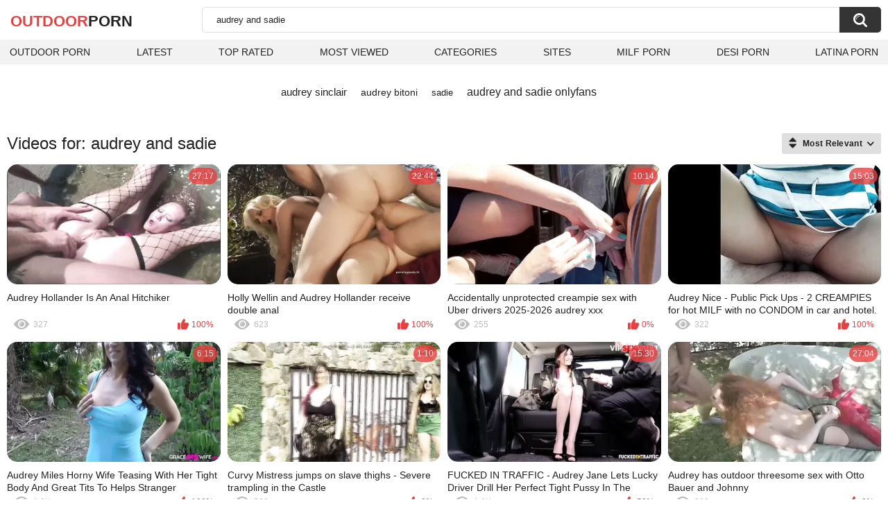

--- FILE ---
content_type: text/html; charset=utf-8
request_url: https://outdoorporn.one/search/audrey-and-sadie/
body_size: 3581
content:
<!DOCTYPE html>
<html lang="en">
<head>
	<title>Audrey and sadie outdoor porn videos</title>
	<meta http-equiv="Content-Type" content="text/html; charset=utf-8">
	<meta name="description" content="Full HD audrey and sadie outdoor videos. Outdoor audrey and sadie xxx clips and audrey and sadie full movies in high quality">
	<meta name="keywords" content="audrey and sadie">
	<meta name="viewport" content="width=device-width, initial-scale=1">
	<meta name="robots" content=”max-snippet:-1, max-image-preview:large, max-video-preview:-1">
	<link rel="apple-touch-icon" sizes="180x180" href="/apple-touch-icon.png">
	<link rel="icon" type="image/png" sizes="32x32" href="/favicon-32x32.png">
	<link rel="icon" type="image/png" sizes="16x16" href="/favicon-16x16.png">
	<link rel="manifest" href="/site.webmanifest">
	<link rel="icon" href="https://outdoorporn.one/favicon.ico" type="image/x-icon">
	<link rel="shortcut icon" href="https://outdoorporn.one/favicon.ico" type="image/x-icon">

	<link href="https://outdoorporn.one/static/styles/all-responsive-white.css?v=1768740270" rel="stylesheet" type="text/css">
	<script>
		var pageContext = {
															loginUrl: 'https://outdoorporn.one/login-required/',
			animation: '200'
		};
	</script>
			<link href="https://outdoorporn.one/search/audrey-and-sadie/" rel="canonical">
	

</head>
<body>

<div class="container">
	<div class="header">
		<div class="header-inner">
			<div class="logo">
				<a href="https://outdoorporn.one/" style="font-family: 'Assistant', sans-serif; text-align: center; padding: 0; text-decoration: none; transition: 0.15s ease; color: var(--hover); font-weight: bold; text-transform: uppercase; vertical-align: top; height: 30px; line-height: 30px; font-size: 22px; float: left; margin: 5px 0 0 5px;">OutDoor<span style="color: #212121;">Porn</span></a>
			</div>
			<div class="search">
				<form id="search_form" action="https://outdoorporn.one/search/" method="get" data-url="https://outdoorporn.one/search/%QUERY%/">
					<span class="search-button">Search</span>
					<div class="search-text"><input type="text" name="q" placeholder="Search" value="audrey and sadie"></div>
				</form>
			</div>
		</div>
		<nav>
			<div class="navigation">
				<button class="button">
					<span class="icon">
						<span class="ico-bar"></span>
						<span class="ico-bar"></span>
						<span class="ico-bar"></span>
					</span>
				</button>
								<ul class="primary">
					<li >
						<a href="https://outdoorporn.one/" id="item1">Outdoor Porn</a>
					</li>
					<li >
						<a href="https://outdoorporn.one/latest-updates/" id="item2">Latest</a>
					</li>
					<li >
						<a href="https://outdoorporn.one/top-rated/" id="item3">Top Rated</a>
					</li>
					<li >
						<a href="https://outdoorporn.one/most-popular/" id="item4">Most Viewed</a>
					</li>
																<li >
							<a href="https://outdoorporn.one/categories/" id="item6">Categories</a>
						</li>
																<li >
							<a href="https://outdoorporn.one/sites/" id="item7">Sites</a>
						</li>
																																				<li>
							<a href="https://zeenite.com" title="milf porn">MILF Porn</a>
						</li>
						<li>
							<a href="https://desiporn.one" title="indian porn">Desi Porn</a>
						</li>
						<li>
							<a href="https://latinaporn.one/" title="latina porn">Latina Porn</a>
						</li>
				</ul>
			</div>
		</nav>
	</div>

<div class="content">
	<div class="main-content">
		<div class="main-container">
				<div class="box search-cloud">
								<a href="https://outdoorporn.one/search/audrey-sinclair/" style="font-size: 15px;">audrey sinclair</a>
			&nbsp;&nbsp;&nbsp;
								<a href="https://outdoorporn.one/search/audrey-bitoni/" style="font-size: 14px;">audrey bitoni</a>
			&nbsp;&nbsp;&nbsp;
								<a href="https://outdoorporn.one/search/sadie/" style="font-size: 13px;">sadie</a>
			&nbsp;&nbsp;&nbsp;
								<a href="https://outdoorporn.one/search/audrey-and-sadie-onlyfans/" style="font-size: 16px;">audrey and sadie onlyfans</a>
			&nbsp;&nbsp;&nbsp;
			</div>

			<div id="list_videos_videos_list_search_result">
		
	
				
	
		
					<div class="headline">
		<h1>			Videos for: audrey and sadie		</h1>
		
																		<div class="sort">
						<span class="icon type-sort"></span>
						<strong>Most Relevant</strong>
						<ul id="list_videos_videos_list_search_result_sort_list">
																															<li>
										<a data-action="ajax" data-container-id="list_videos_videos_list_search_result_sort_list" data-block-id="list_videos_videos_list_search_result" data-parameters="q:audrey%20and%20sadie;category_ids:;sort_by:post_date">Latest</a>
									</li>
																																<li>
										<a data-action="ajax" data-container-id="list_videos_videos_list_search_result_sort_list" data-block-id="list_videos_videos_list_search_result" data-parameters="q:audrey%20and%20sadie;category_ids:;sort_by:video_viewed">Most Viewed</a>
									</li>
																																<li>
										<a data-action="ajax" data-container-id="list_videos_videos_list_search_result_sort_list" data-block-id="list_videos_videos_list_search_result" data-parameters="q:audrey%20and%20sadie;category_ids:;sort_by:rating">Top Rated</a>
									</li>
																																<li>
										<a data-action="ajax" data-container-id="list_videos_videos_list_search_result_sort_list" data-block-id="list_videos_videos_list_search_result" data-parameters="q:audrey%20and%20sadie;category_ids:;sort_by:duration">Longest</a>
									</li>
																																<li>
										<a data-action="ajax" data-container-id="list_videos_videos_list_search_result_sort_list" data-block-id="list_videos_videos_list_search_result" data-parameters="q:audrey%20and%20sadie;category_ids:;sort_by:most_commented">Most Commented</a>
									</li>
																																<li>
										<a data-action="ajax" data-container-id="list_videos_videos_list_search_result_sort_list" data-block-id="list_videos_videos_list_search_result" data-parameters="q:audrey%20and%20sadie;category_ids:;sort_by:most_favourited">Most Favorited</a>
									</li>
																					</ul>
					</div>
										</div>
<div class="box">
	<div class="list-videos">
		<div class="margin-fix" id="list_videos_videos_list_search_result_items">
															<div class="item   ">
						<a href="https://outdoorporn.one/videos/15651/audrey-hollander-is-an-anal-hitchiker/" title="Audrey Hollander Is An Anal Hitchiker" data-rt="1:2e642a3c45c4a2aafc6625608f6c3499:0:15651:1:" target="_blank">
							<div class="img">
																	<img class="thumb lazy-load" src="[data-uri]" data-original="https://outdoorporn.one/contents/videos_screenshots/15000/15651/320x180/14.jpg" data-webp="https://outdoorporn.one/contents/videos_screenshots/15000/15651/336x189/14.jpg" alt="Audrey Hollander Is An Anal Hitchiker"    width="320" height="180">
																																																	<div class="duration">27:17</div>
							</div>
							<strong class="title">
								Audrey Hollander Is An Anal Hitchiker
							</strong>
							<div class="wrap">
								<div class="views">327</div>

																								<div class="rating positive">
									100%
								</div>

							</div>
						</a>
											</div>
									<div class="item   ">
						<a href="https://outdoorporn.one/videos/19498/holly-wellin-and-audrey-hollander-receive-double-anal/" title="Holly Wellin and Audrey Hollander receive double anal" data-rt="2:2e642a3c45c4a2aafc6625608f6c3499:0:19498:1:" target="_blank">
							<div class="img">
																	<img class="thumb lazy-load" src="[data-uri]" data-original="https://outdoorporn.one/contents/videos_screenshots/19000/19498/320x180/13.jpg" data-webp="https://outdoorporn.one/contents/videos_screenshots/19000/19498/336x189/13.jpg" alt="Holly Wellin and Audrey Hollander receive double anal"    width="320" height="180">
																																																	<div class="duration">22:44</div>
							</div>
							<strong class="title">
								Holly Wellin and Audrey Hollander receive double anal
							</strong>
							<div class="wrap">
								<div class="views">623</div>

																								<div class="rating positive">
									100%
								</div>

							</div>
						</a>
											</div>
									<div class="item   ">
						<a href="https://outdoorporn.one/videos/26937/accidentally-unprotected-creampie-sex-with-uber-drivers-2025-2026-audrey-xxx/" title="Accidentally unprotected creampie sex with Uber drivers 2025-2026 audrey xxx" data-rt="3:2e642a3c45c4a2aafc6625608f6c3499:0:26937:1:" target="_blank">
							<div class="img">
																	<img class="thumb lazy-load" src="[data-uri]" data-original="https://outdoorporn.one/contents/videos_screenshots/26000/26937/320x180/5.jpg" data-webp="https://outdoorporn.one/contents/videos_screenshots/26000/26937/336x189/5.jpg" alt="Accidentally unprotected creampie sex with Uber drivers 2025-2026 audrey xxx"    width="320" height="180">
																																																	<div class="duration">10:14</div>
							</div>
							<strong class="title">
								Accidentally unprotected creampie sex with Uber drivers 2025-2026 audrey xxx
							</strong>
							<div class="wrap">
								<div class="views">255</div>

																								<div class="rating positive">
									0%
								</div>

							</div>
						</a>
											</div>
									<div class="item   ">
						<a href="https://outdoorporn.one/videos/27260/audrey-nice-public-pick-ups-2-creampies-for-hot-milf-with-no-condom-in-car-and-hotel/" title="Audrey Nice - Public Pick Ups - 2 CREAMPIES for hot MILF with no CONDOM in car and hotel." data-rt="4:2e642a3c45c4a2aafc6625608f6c3499:0:27260:1:" target="_blank">
							<div class="img">
																	<img class="thumb lazy-load" src="[data-uri]" data-original="https://outdoorporn.one/contents/videos_screenshots/27000/27260/320x180/3.jpg" data-webp="https://outdoorporn.one/contents/videos_screenshots/27000/27260/336x189/3.jpg" alt="Audrey Nice - Public Pick Ups - 2 CREAMPIES for hot MILF with no CONDOM in car and hotel."    width="320" height="180">
																																																	<div class="duration">15:03</div>
							</div>
							<strong class="title">
								Audrey Nice - Public Pick Ups - 2 CREAMPIES for hot MILF with no CONDOM in car and hotel.
							</strong>
							<div class="wrap">
								<div class="views">322</div>

																								<div class="rating positive">
									100%
								</div>

							</div>
						</a>
											</div>
									<div class="item   ">
						<a href="https://outdoorporn.one/videos/5028/audrey-miles-horny-wife-teasing-with-her-tight-body-and-great-tits-to-helps-stranger/" title="Audrey Miles Horny Wife Teasing With Her Tight Body And Great Tits To Helps Stranger" data-rt="5:2e642a3c45c4a2aafc6625608f6c3499:0:5028:1:" target="_blank">
							<div class="img">
																	<img class="thumb lazy-load" src="[data-uri]" data-original="https://outdoorporn.one/contents/videos_screenshots/5000/5028/320x180/4.jpg" data-webp="https://outdoorporn.one/contents/videos_screenshots/5000/5028/336x189/4.jpg" alt="Audrey Miles Horny Wife Teasing With Her Tight Body And Great Tits To Helps Stranger"    width="320" height="180">
																																																	<div class="duration">6:15</div>
							</div>
							<strong class="title">
								Audrey Miles Horny Wife Teasing With Her Tight Body And Great Tits To Helps Stranger
							</strong>
							<div class="wrap">
								<div class="views">1.0K</div>

																								<div class="rating positive">
									100%
								</div>

							</div>
						</a>
											</div>
									<div class="item   ">
						<a href="https://outdoorporn.one/videos/24003/curvy-mistress-jumps-on-slave-thighs-severe-trampling-in-the-castle/" title="Curvy Mistress jumps on slave thighs - Severe trampling in the Castle" data-rt="6:2e642a3c45c4a2aafc6625608f6c3499:0:24003:1:" target="_blank">
							<div class="img">
																	<img class="thumb lazy-load" src="[data-uri]" data-original="https://outdoorporn.one/contents/videos_screenshots/24000/24003/320x180/15.jpg" data-webp="https://outdoorporn.one/contents/videos_screenshots/24000/24003/336x189/15.jpg" alt="Curvy Mistress jumps on slave thighs - Severe trampling in the Castle"    width="320" height="180">
																																																	<div class="duration">1:10</div>
							</div>
							<strong class="title">
								Curvy Mistress jumps on slave thighs - Severe trampling in the Castle
							</strong>
							<div class="wrap">
								<div class="views">563</div>

																								<div class="rating positive">
									0%
								</div>

							</div>
						</a>
											</div>
									<div class="item   ">
						<a href="https://outdoorporn.one/videos/6241/fucked-in-traffic-audrey-jane-lets-lucky-driver-drill-her-perfect-tight-pussy-in-the-backseat/" title="FUCKED IN TRAFFIC - Audrey Jane Lets Lucky Driver Drill Her Perfect Tight Pussy In The Backseat" data-rt="7:2e642a3c45c4a2aafc6625608f6c3499:0:6241:1:" target="_blank">
							<div class="img">
																	<img class="thumb lazy-load" src="[data-uri]" data-original="https://outdoorporn.one/contents/videos_screenshots/6000/6241/320x180/2.jpg" data-webp="https://outdoorporn.one/contents/videos_screenshots/6000/6241/336x189/2.jpg" alt="FUCKED IN TRAFFIC - Audrey Jane Lets Lucky Driver Drill Her Perfect Tight Pussy In The Backseat"    width="320" height="180">
																																																	<div class="duration">15:30</div>
							</div>
							<strong class="title">
								FUCKED IN TRAFFIC - Audrey Jane Lets Lucky Driver Drill Her Perfect Tight Pussy In The Backseat
							</strong>
							<div class="wrap">
								<div class="views">1.1K</div>

																								<div class="rating positive">
									50%
								</div>

							</div>
						</a>
											</div>
									<div class="item   ">
						<a href="https://outdoorporn.one/videos/3149/audrey-has-outdoor-threesome-sex-with-otto-bauer-and-johnny/" title="Audrey has outdoor threesome sex with Otto Bauer and Johnny" data-rt="8:2e642a3c45c4a2aafc6625608f6c3499:5:3149:1:" target="_blank">
							<div class="img">
																	<img class="thumb lazy-load" src="[data-uri]" data-original="https://outdoorporn.one/contents/videos_screenshots/3000/3149/320x180/5.jpg" data-webp="https://outdoorporn.one/contents/videos_screenshots/3000/3149/336x189/5.jpg" alt="Audrey has outdoor threesome sex with Otto Bauer and Johnny"    width="320" height="180">
																																																	<div class="duration">27:04</div>
							</div>
							<strong class="title">
								Audrey has outdoor threesome sex with Otto Bauer and Johnny
							</strong>
							<div class="wrap">
								<div class="views">303</div>

																								<div class="rating positive">
									0%
								</div>

							</div>
						</a>
											</div>
				
					<div class="item   ">
						<a href="https://outdoorporn.one/videos/3198/audrey-hollander-takes-a-cock-up-her-ass-in-the-garden/" title="Audrey Hollander takes a cock up her ass in the garden" data-rt="9:2e642a3c45c4a2aafc6625608f6c3499:0:3198:1:" target="_blank">
							<div class="img">
																	<img class="thumb lazy-load" src="[data-uri]" data-original="https://outdoorporn.one/contents/videos_screenshots/3000/3198/320x180/11.jpg" data-webp="https://outdoorporn.one/contents/videos_screenshots/3000/3198/336x189/11.jpg" alt="Audrey Hollander takes a cock up her ass in the garden"    width="320" height="180">
																																																	<div class="duration">27:44</div>
							</div>
							<strong class="title">
								Audrey Hollander takes a cock up her ass in the garden
							</strong>
							<div class="wrap">
								<div class="views">491</div>

																								<div class="rating positive">
									0%
								</div>

							</div>
						</a>
											</div>
									<div class="item   ">
						<a href="https://outdoorporn.one/videos/8056/audrey-has-an-outdoor-threesome-with-otto-bauer-and-johnny/" title="Audrey has an outdoor threesome with Otto Bauer and Johnny" data-rt="10:2e642a3c45c4a2aafc6625608f6c3499:0:8056:1:" target="_blank">
							<div class="img">
																	<img class="thumb lazy-load" src="[data-uri]" data-original="https://outdoorporn.one/contents/videos_screenshots/8000/8056/320x180/12.jpg" data-webp="https://outdoorporn.one/contents/videos_screenshots/8000/8056/336x189/12.jpg" alt="Audrey has an outdoor threesome with Otto Bauer and Johnny"    width="320" height="180">
																																																	<div class="duration">27:04</div>
							</div>
							<strong class="title">
								Audrey has an outdoor threesome with Otto Bauer and Johnny
							</strong>
							<div class="wrap">
								<div class="views">396</div>

																								<div class="rating positive">
									0%
								</div>

							</div>
						</a>
											</div>
									<div class="item   ">
						<a href="https://outdoorporn.one/videos/5793/audrey-hollander-in-threesome-scene-with-double-penetration/" title="Audrey Hollander in threesome scene with double penetration" data-rt="11:2e642a3c45c4a2aafc6625608f6c3499:0:5793:1:" target="_blank">
							<div class="img">
																	<img class="thumb lazy-load" src="[data-uri]" data-original="https://outdoorporn.one/contents/videos_screenshots/5000/5793/320x180/11.jpg" data-webp="https://outdoorporn.one/contents/videos_screenshots/5000/5793/336x189/11.jpg" alt="Audrey Hollander in threesome scene with double penetration"    width="320" height="180">
																																																	<div class="duration">27:13</div>
							</div>
							<strong class="title">
								Audrey Hollander in threesome scene with double penetration
							</strong>
							<div class="wrap">
								<div class="views">677</div>

																								<div class="rating positive">
									100%
								</div>

							</div>
						</a>
											</div>
									<div class="item   ">
						<a href="https://outdoorporn.one/videos/1885/lesbian-strap-on-sex-between-kara-price-and-audrey-rose/" title="Lesbian strap-on sex between Kara Price and Audrey Rose" data-rt="12:2e642a3c45c4a2aafc6625608f6c3499:0:1885:1:" target="_blank">
							<div class="img">
																	<img class="thumb lazy-load" src="[data-uri]" data-original="https://outdoorporn.one/contents/videos_screenshots/1000/1885/320x180/2.jpg" data-webp="https://outdoorporn.one/contents/videos_screenshots/1000/1885/336x189/2.jpg" alt="Lesbian strap-on sex between Kara Price and Audrey Rose"    width="320" height="180">
																																																	<div class="duration">27:17</div>
							</div>
							<strong class="title">
								Lesbian strap-on sex between Kara Price and Audrey Rose
							</strong>
							<div class="wrap">
								<div class="views">1.6K</div>

																								<div class="rating positive">
									80%
								</div>

							</div>
						</a>
											</div>
									<div class="item   ">
						<a href="https://outdoorporn.one/videos/1982/hot-public-sex-tory-lane-and-audrey-hollander-want-cock/" title="Hot Public Sex - Tory Lane And Audrey Hollander Want Cock" data-rt="13:2e642a3c45c4a2aafc6625608f6c3499:0:1982:1:" target="_blank">
							<div class="img">
																	<img class="thumb lazy-load" src="[data-uri]" data-original="https://outdoorporn.one/contents/videos_screenshots/1000/1982/320x180/8.jpg" data-webp="https://outdoorporn.one/contents/videos_screenshots/1000/1982/336x189/8.jpg" alt="Hot Public Sex - Tory Lane And Audrey Hollander Want Cock"    width="320" height="180">
																																																	<div class="duration">29:11</div>
							</div>
							<strong class="title">
								Hot Public Sex - Tory Lane And Audrey Hollander Want Cock
							</strong>
							<div class="wrap">
								<div class="views">1.6K</div>

																								<div class="rating positive">
									0%
								</div>

							</div>
						</a>
											</div>
												</div>
	</div>
</div>
					
</div>
			<div class="box tags-cloud">
<h2>Full HD audrey and sadie outdoor videos. Outdoor audrey and sadie xxx clips and audrey and sadie full movies in high quality</h2>
</div>
		</div>
	</div>
</div>

	<div class="footer-margin">
					<div class="content">
                             
                             
			</div>
			</div>
</div>
<div class="footer">
	<div class="footer-wrap">
		<ul class="nav">
			
<li><a href="https://dmca.name" target="_blank" rel="noindex nofollow">Support & DMCA</a></li>
<li><a href="https://outdoorporn.one/terms/">Terms</a></li>
		</ul>
		<div class="copyright">
			2005-2026 <a href="https://outdoorporn.one/">OutDoor Porn</a><br>
			All rights reserved.
		</div>
	</div>

		<script src="https://outdoorporn.one/static/js/main.deps.js?v=8.6"></script>
	<script src="https://outdoorporn.one/static/js/main.js?v=1768740270"></script>
	<script src="https://outdoorporn.one/static/js/custom.js?v=1768740270"></script>
<script defer data-domain="outdoorporn.one" src="https://userflow.one/assets/flow.js"></script>
</div>

</body>
</html>